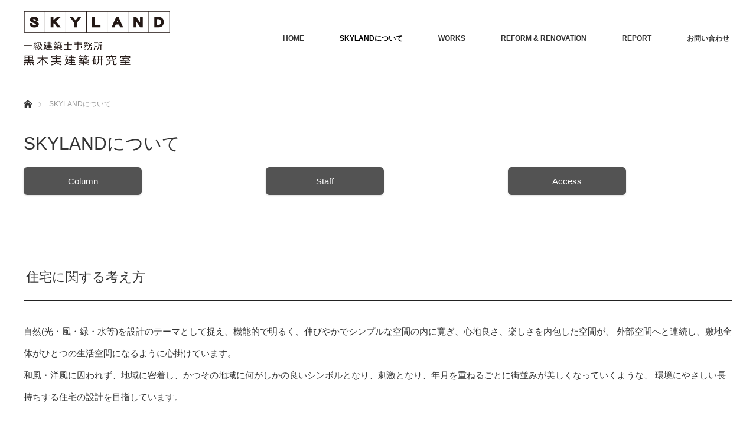

--- FILE ---
content_type: text/html; charset=UTF-8
request_url: http://skyland-archi.com/skyland/
body_size: 12690
content:
<!DOCTYPE html>
<html class="pc" lang="ja">
<head>
<meta charset="UTF-8">
<!--[if IE]><meta http-equiv="X-UA-Compatible" content="IE=edge"><![endif]-->
<meta name="viewport" content="width=device-width">
<title>SKYLANDについて | 黒木実建築研究室</title>
<meta name="description" content="ColumnStaffAccess住宅に関する考え方自然(光・風・緑・水等)を設計のテーマとして捉え、機能的で明るく、伸びやかでシンプルな空間の内に寛ぎ、心地良さ、楽しさを内包した空間が、 外部空間へと連続し、敷地全...">
<link rel="pingback" href="http://skyland-archi.com/xmlrpc.php">
<meta name='robots' content='max-image-preview:large' />
<link rel='dns-prefetch' href='//s.w.org' />
<link rel="alternate" type="application/rss+xml" title="黒木実建築研究室 &raquo; フィード" href="http://skyland-archi.com/feed/" />
<link rel="alternate" type="application/rss+xml" title="黒木実建築研究室 &raquo; コメントフィード" href="http://skyland-archi.com/comments/feed/" />
<script type="text/javascript">
window._wpemojiSettings = {"baseUrl":"https:\/\/s.w.org\/images\/core\/emoji\/14.0.0\/72x72\/","ext":".png","svgUrl":"https:\/\/s.w.org\/images\/core\/emoji\/14.0.0\/svg\/","svgExt":".svg","source":{"concatemoji":"http:\/\/skyland-archi.com\/wp-includes\/js\/wp-emoji-release.min.js?ver=6.0.11"}};
/*! This file is auto-generated */
!function(e,a,t){var n,r,o,i=a.createElement("canvas"),p=i.getContext&&i.getContext("2d");function s(e,t){var a=String.fromCharCode,e=(p.clearRect(0,0,i.width,i.height),p.fillText(a.apply(this,e),0,0),i.toDataURL());return p.clearRect(0,0,i.width,i.height),p.fillText(a.apply(this,t),0,0),e===i.toDataURL()}function c(e){var t=a.createElement("script");t.src=e,t.defer=t.type="text/javascript",a.getElementsByTagName("head")[0].appendChild(t)}for(o=Array("flag","emoji"),t.supports={everything:!0,everythingExceptFlag:!0},r=0;r<o.length;r++)t.supports[o[r]]=function(e){if(!p||!p.fillText)return!1;switch(p.textBaseline="top",p.font="600 32px Arial",e){case"flag":return s([127987,65039,8205,9895,65039],[127987,65039,8203,9895,65039])?!1:!s([55356,56826,55356,56819],[55356,56826,8203,55356,56819])&&!s([55356,57332,56128,56423,56128,56418,56128,56421,56128,56430,56128,56423,56128,56447],[55356,57332,8203,56128,56423,8203,56128,56418,8203,56128,56421,8203,56128,56430,8203,56128,56423,8203,56128,56447]);case"emoji":return!s([129777,127995,8205,129778,127999],[129777,127995,8203,129778,127999])}return!1}(o[r]),t.supports.everything=t.supports.everything&&t.supports[o[r]],"flag"!==o[r]&&(t.supports.everythingExceptFlag=t.supports.everythingExceptFlag&&t.supports[o[r]]);t.supports.everythingExceptFlag=t.supports.everythingExceptFlag&&!t.supports.flag,t.DOMReady=!1,t.readyCallback=function(){t.DOMReady=!0},t.supports.everything||(n=function(){t.readyCallback()},a.addEventListener?(a.addEventListener("DOMContentLoaded",n,!1),e.addEventListener("load",n,!1)):(e.attachEvent("onload",n),a.attachEvent("onreadystatechange",function(){"complete"===a.readyState&&t.readyCallback()})),(e=t.source||{}).concatemoji?c(e.concatemoji):e.wpemoji&&e.twemoji&&(c(e.twemoji),c(e.wpemoji)))}(window,document,window._wpemojiSettings);
</script>
<style type="text/css">
img.wp-smiley,
img.emoji {
	display: inline !important;
	border: none !important;
	box-shadow: none !important;
	height: 1em !important;
	width: 1em !important;
	margin: 0 0.07em !important;
	vertical-align: -0.1em !important;
	background: none !important;
	padding: 0 !important;
}
</style>
	<link rel='stylesheet' id='style-css'  href='http://skyland-archi.com/wp-content/themes/monolith_tcd042/style.css?ver=1.4' type='text/css' media='all' />
<link rel='stylesheet' id='wp-block-library-css'  href='http://skyland-archi.com/wp-includes/css/dist/block-library/style.min.css?ver=6.0.11' type='text/css' media='all' />
<style id='global-styles-inline-css' type='text/css'>
body{--wp--preset--color--black: #000000;--wp--preset--color--cyan-bluish-gray: #abb8c3;--wp--preset--color--white: #ffffff;--wp--preset--color--pale-pink: #f78da7;--wp--preset--color--vivid-red: #cf2e2e;--wp--preset--color--luminous-vivid-orange: #ff6900;--wp--preset--color--luminous-vivid-amber: #fcb900;--wp--preset--color--light-green-cyan: #7bdcb5;--wp--preset--color--vivid-green-cyan: #00d084;--wp--preset--color--pale-cyan-blue: #8ed1fc;--wp--preset--color--vivid-cyan-blue: #0693e3;--wp--preset--color--vivid-purple: #9b51e0;--wp--preset--gradient--vivid-cyan-blue-to-vivid-purple: linear-gradient(135deg,rgba(6,147,227,1) 0%,rgb(155,81,224) 100%);--wp--preset--gradient--light-green-cyan-to-vivid-green-cyan: linear-gradient(135deg,rgb(122,220,180) 0%,rgb(0,208,130) 100%);--wp--preset--gradient--luminous-vivid-amber-to-luminous-vivid-orange: linear-gradient(135deg,rgba(252,185,0,1) 0%,rgba(255,105,0,1) 100%);--wp--preset--gradient--luminous-vivid-orange-to-vivid-red: linear-gradient(135deg,rgba(255,105,0,1) 0%,rgb(207,46,46) 100%);--wp--preset--gradient--very-light-gray-to-cyan-bluish-gray: linear-gradient(135deg,rgb(238,238,238) 0%,rgb(169,184,195) 100%);--wp--preset--gradient--cool-to-warm-spectrum: linear-gradient(135deg,rgb(74,234,220) 0%,rgb(151,120,209) 20%,rgb(207,42,186) 40%,rgb(238,44,130) 60%,rgb(251,105,98) 80%,rgb(254,248,76) 100%);--wp--preset--gradient--blush-light-purple: linear-gradient(135deg,rgb(255,206,236) 0%,rgb(152,150,240) 100%);--wp--preset--gradient--blush-bordeaux: linear-gradient(135deg,rgb(254,205,165) 0%,rgb(254,45,45) 50%,rgb(107,0,62) 100%);--wp--preset--gradient--luminous-dusk: linear-gradient(135deg,rgb(255,203,112) 0%,rgb(199,81,192) 50%,rgb(65,88,208) 100%);--wp--preset--gradient--pale-ocean: linear-gradient(135deg,rgb(255,245,203) 0%,rgb(182,227,212) 50%,rgb(51,167,181) 100%);--wp--preset--gradient--electric-grass: linear-gradient(135deg,rgb(202,248,128) 0%,rgb(113,206,126) 100%);--wp--preset--gradient--midnight: linear-gradient(135deg,rgb(2,3,129) 0%,rgb(40,116,252) 100%);--wp--preset--duotone--dark-grayscale: url('#wp-duotone-dark-grayscale');--wp--preset--duotone--grayscale: url('#wp-duotone-grayscale');--wp--preset--duotone--purple-yellow: url('#wp-duotone-purple-yellow');--wp--preset--duotone--blue-red: url('#wp-duotone-blue-red');--wp--preset--duotone--midnight: url('#wp-duotone-midnight');--wp--preset--duotone--magenta-yellow: url('#wp-duotone-magenta-yellow');--wp--preset--duotone--purple-green: url('#wp-duotone-purple-green');--wp--preset--duotone--blue-orange: url('#wp-duotone-blue-orange');--wp--preset--font-size--small: 13px;--wp--preset--font-size--medium: 20px;--wp--preset--font-size--large: 36px;--wp--preset--font-size--x-large: 42px;}.has-black-color{color: var(--wp--preset--color--black) !important;}.has-cyan-bluish-gray-color{color: var(--wp--preset--color--cyan-bluish-gray) !important;}.has-white-color{color: var(--wp--preset--color--white) !important;}.has-pale-pink-color{color: var(--wp--preset--color--pale-pink) !important;}.has-vivid-red-color{color: var(--wp--preset--color--vivid-red) !important;}.has-luminous-vivid-orange-color{color: var(--wp--preset--color--luminous-vivid-orange) !important;}.has-luminous-vivid-amber-color{color: var(--wp--preset--color--luminous-vivid-amber) !important;}.has-light-green-cyan-color{color: var(--wp--preset--color--light-green-cyan) !important;}.has-vivid-green-cyan-color{color: var(--wp--preset--color--vivid-green-cyan) !important;}.has-pale-cyan-blue-color{color: var(--wp--preset--color--pale-cyan-blue) !important;}.has-vivid-cyan-blue-color{color: var(--wp--preset--color--vivid-cyan-blue) !important;}.has-vivid-purple-color{color: var(--wp--preset--color--vivid-purple) !important;}.has-black-background-color{background-color: var(--wp--preset--color--black) !important;}.has-cyan-bluish-gray-background-color{background-color: var(--wp--preset--color--cyan-bluish-gray) !important;}.has-white-background-color{background-color: var(--wp--preset--color--white) !important;}.has-pale-pink-background-color{background-color: var(--wp--preset--color--pale-pink) !important;}.has-vivid-red-background-color{background-color: var(--wp--preset--color--vivid-red) !important;}.has-luminous-vivid-orange-background-color{background-color: var(--wp--preset--color--luminous-vivid-orange) !important;}.has-luminous-vivid-amber-background-color{background-color: var(--wp--preset--color--luminous-vivid-amber) !important;}.has-light-green-cyan-background-color{background-color: var(--wp--preset--color--light-green-cyan) !important;}.has-vivid-green-cyan-background-color{background-color: var(--wp--preset--color--vivid-green-cyan) !important;}.has-pale-cyan-blue-background-color{background-color: var(--wp--preset--color--pale-cyan-blue) !important;}.has-vivid-cyan-blue-background-color{background-color: var(--wp--preset--color--vivid-cyan-blue) !important;}.has-vivid-purple-background-color{background-color: var(--wp--preset--color--vivid-purple) !important;}.has-black-border-color{border-color: var(--wp--preset--color--black) !important;}.has-cyan-bluish-gray-border-color{border-color: var(--wp--preset--color--cyan-bluish-gray) !important;}.has-white-border-color{border-color: var(--wp--preset--color--white) !important;}.has-pale-pink-border-color{border-color: var(--wp--preset--color--pale-pink) !important;}.has-vivid-red-border-color{border-color: var(--wp--preset--color--vivid-red) !important;}.has-luminous-vivid-orange-border-color{border-color: var(--wp--preset--color--luminous-vivid-orange) !important;}.has-luminous-vivid-amber-border-color{border-color: var(--wp--preset--color--luminous-vivid-amber) !important;}.has-light-green-cyan-border-color{border-color: var(--wp--preset--color--light-green-cyan) !important;}.has-vivid-green-cyan-border-color{border-color: var(--wp--preset--color--vivid-green-cyan) !important;}.has-pale-cyan-blue-border-color{border-color: var(--wp--preset--color--pale-cyan-blue) !important;}.has-vivid-cyan-blue-border-color{border-color: var(--wp--preset--color--vivid-cyan-blue) !important;}.has-vivid-purple-border-color{border-color: var(--wp--preset--color--vivid-purple) !important;}.has-vivid-cyan-blue-to-vivid-purple-gradient-background{background: var(--wp--preset--gradient--vivid-cyan-blue-to-vivid-purple) !important;}.has-light-green-cyan-to-vivid-green-cyan-gradient-background{background: var(--wp--preset--gradient--light-green-cyan-to-vivid-green-cyan) !important;}.has-luminous-vivid-amber-to-luminous-vivid-orange-gradient-background{background: var(--wp--preset--gradient--luminous-vivid-amber-to-luminous-vivid-orange) !important;}.has-luminous-vivid-orange-to-vivid-red-gradient-background{background: var(--wp--preset--gradient--luminous-vivid-orange-to-vivid-red) !important;}.has-very-light-gray-to-cyan-bluish-gray-gradient-background{background: var(--wp--preset--gradient--very-light-gray-to-cyan-bluish-gray) !important;}.has-cool-to-warm-spectrum-gradient-background{background: var(--wp--preset--gradient--cool-to-warm-spectrum) !important;}.has-blush-light-purple-gradient-background{background: var(--wp--preset--gradient--blush-light-purple) !important;}.has-blush-bordeaux-gradient-background{background: var(--wp--preset--gradient--blush-bordeaux) !important;}.has-luminous-dusk-gradient-background{background: var(--wp--preset--gradient--luminous-dusk) !important;}.has-pale-ocean-gradient-background{background: var(--wp--preset--gradient--pale-ocean) !important;}.has-electric-grass-gradient-background{background: var(--wp--preset--gradient--electric-grass) !important;}.has-midnight-gradient-background{background: var(--wp--preset--gradient--midnight) !important;}.has-small-font-size{font-size: var(--wp--preset--font-size--small) !important;}.has-medium-font-size{font-size: var(--wp--preset--font-size--medium) !important;}.has-large-font-size{font-size: var(--wp--preset--font-size--large) !important;}.has-x-large-font-size{font-size: var(--wp--preset--font-size--x-large) !important;}
</style>
<link rel='stylesheet' id='contact-form-7-css'  href='http://skyland-archi.com/wp-content/plugins/contact-form-7/includes/css/styles.css?ver=4.9.2' type='text/css' media='all' />
<link rel='stylesheet' id='fancybox-css'  href='http://skyland-archi.com/wp-content/plugins/easy-fancybox/fancybox/jquery.fancybox-1.3.8.min.css?ver=1.6.2' type='text/css' media='screen' />
<script type='text/javascript' src='http://skyland-archi.com/wp-includes/js/jquery/jquery.min.js?ver=3.6.0' id='jquery-core-js'></script>
<script type='text/javascript' src='http://skyland-archi.com/wp-includes/js/jquery/jquery-migrate.min.js?ver=3.3.2' id='jquery-migrate-js'></script>
<link rel="https://api.w.org/" href="http://skyland-archi.com/wp-json/" /><link rel="alternate" type="application/json" href="http://skyland-archi.com/wp-json/wp/v2/pages/132" /><link rel="canonical" href="http://skyland-archi.com/skyland/" />
<link rel='shortlink' href='http://skyland-archi.com/?p=132' />
<link rel="alternate" type="application/json+oembed" href="http://skyland-archi.com/wp-json/oembed/1.0/embed?url=http%3A%2F%2Fskyland-archi.com%2Fskyland%2F" />
<link rel="alternate" type="text/xml+oembed" href="http://skyland-archi.com/wp-json/oembed/1.0/embed?url=http%3A%2F%2Fskyland-archi.com%2Fskyland%2F&#038;format=xml" />

<link rel="stylesheet" href="http://skyland-archi.com/wp-content/themes/monolith_tcd042/css/design-plus.css?ver=1.4">
<link rel="stylesheet" href="http://skyland-archi.com/wp-content/themes/monolith_tcd042/css/sns-botton.css?ver=1.4">
<link rel="stylesheet" href="https://fonts.googleapis.com/css?family=Roboto:100,300">
<link rel="stylesheet" media="screen and (max-width:770px)" href="http://skyland-archi.com/wp-content/themes/monolith_tcd042/css/responsive.css?ver=1.4">
<link rel="stylesheet" media="screen and (max-width:770px)" href="http://skyland-archi.com/wp-content/themes/monolith_tcd042/css/footer-bar.css?ver=1.4">

<script src="http://skyland-archi.com/wp-content/themes/monolith_tcd042/js/jquery.easing.1.3.js?ver=1.4"></script>
<script src="http://skyland-archi.com/wp-content/themes/monolith_tcd042/js/jscript.js?ver=1.4"></script>
<script src="http://skyland-archi.com/wp-content/themes/monolith_tcd042/js/comment.js?ver=1.4"></script>
<script src="http://skyland-archi.com/wp-content/themes/monolith_tcd042/js/header_fix.js?ver=1.4"></script>

<style type="text/css">
body, input, textarea { font-family: Arial, "ヒラギノ角ゴ ProN W3", "Hiragino Kaku Gothic ProN", "メイリオ", Meiryo, sans-serif; }
.rich_font { font-family: "Hiragino Sans", "ヒラギノ角ゴ ProN", "Hiragino Kaku Gothic ProN", "游ゴシック", YuGothic, "メイリオ", Meiryo, sans-serif; font-weight: 100;
}

body { font-size:15px; }

.pc #header .logo { font-size:21px; }
.pc #footer_top .logo { font-size:21px; }
.mobile #header .logo { font-size:18px; }
#logo_image img { width:50%; height:50%; }
#footer_address .logo img { width:50%; height:50%; }

#blog_list li .image img, #related_post li a.image img, .styled_post_list1 .image img, #recent_news .image img, .project_list_widget .image img, .index_box_list .image img, #project_list .image img, #previous_next_post .image img {
  -webkit-transition: all 0.75s ease; -moz-transition: all 0.75s ease; transition: all 0.75s ease;
  -webkit-transform: scale(1); -moz-transform: scale(1); -ms-transform: scale(1); -o-transform: scale(1); transform: scale(1);
  -webkit-backface-visibility:hidden; backface-visibility:hidden;
}
#blog_list li .image:hover img, #related_post li a.image:hover img, .styled_post_list1 .image:hover img, #recent_news .image:hover img, .project_list_widget .image:hover img, .index_box_list .image:hover img, #project_list .image:hover img, #previous_next_post .image:hover img {
  -webkit-transform: scale(1.2); -moz-transform: scale(1.2); -ms-transform: scale(1.2); -o-transform: scale(1.2); transform: scale(1.2);
}

.pc #global_menu > ul > li > a { color:#333333; }

#post_title { font-size:30px; }
.post_content { font-size:15px; }

a:hover, #comment_header ul li a:hover, .pc #global_menu > ul > li.active > a, .pc #global_menu li.current-menu-item > a, .pc #global_menu > ul > li > a:hover, #header_logo .logo a:hover, #bread_crumb li.home a:hover:before, #bread_crumb li a:hover,
 #archive_news_list li a .entry-date, #related_post li .title a:hover, #comment_headline, #footer_widget .footer_headline, .index_news_list ol a .entry-date, .footer_menu li:first-child a, .footer_menu li:only-child a, .color_headline, #project_title, #project_list .title span.project_title, .post_content a
  { color:#000000; }

.post_content a:hover
{ color:#66666C; }

.pc #global_menu ul ul a, #return_top a:hover, .next_page_link a:hover, .collapse_category_list li a:hover .count, .slick-arrow:hover, #blog_list .category a:hover, #index_blog .index_blog_link:hover, #footer_address .button:hover, #post_meta_top .category a:hover,
 #archive_news_list .headline, .side_headline, #previous_next_page a:hover, .page_navi a:hover, .page_navi span.current, .page_navi p.back a:hover, .collapse_category_list li a:hover .count, .mobile #global_menu li a:hover,
  #wp-calendar td a:hover, #wp-calendar #prev a:hover, #wp-calendar #next a:hover, .widget_search #search-btn input:hover, .widget_search #searchsubmit:hover, .side_widget.google_search #searchsubmit:hover,
   #submit_comment:hover, #comment_header ul li a:hover, #comment_header ul li.comment_switch_active a, #comment_header #comment_closed p, #post_pagination a:hover, #post_pagination p, a.menu_button:hover, .mobile .footer_menu a:hover, .mobile #footer_menu_bottom li a:hover,
  .project_pager a:hover, #project_catgory_sort li a.active, #project_catgory_sort li a:hover, #project_catgory_sort li.current-cat a, #project_side_content h3
 { background-color:#000000; }

.pc #global_menu ul ul a:hover, .index_news_list a.archive_link:hover
 { background-color:#66666C; }

#recent_news .headline, .index_news_list .headline, #blog_list .date, #post_meta_top .date, #related_post
 { background-color:#546B4F; }

.index_news_list a.archive_link, #index_blog .index_blog_link, .page_navi p.back a
{ background-color:#BBBBBB; }

#comment_textarea textarea:focus, #guest_info input:focus, #comment_header ul li a:hover, #comment_header ul li.comment_switch_active a, #comment_header #comment_closed p, #post_meta_top .category a:hover, #project_catgory_sort .current-cat, #project_catgory_sort li:hover, #project_catgory_sort .current-cat:last-child, #post_pagination p, #post_pagination a:hover, .page_navi span.current, .page_navi a:hover
 { border-color:#000000; }
#project_catgory_sort .current-cat + li, #project_catgory_sort li:hover + li, .page_navi .current-cat + li a
{ border-left-color:#000000; }

@media screen and (max-width:600px) {
  #project_catgory_sort .current-cat { border-right-color:#000000!important; }
}

#comment_header ul li.comment_switch_active a:after, #comment_header #comment_closed p:after
 { border-color:#000000 transparent transparent transparent; }

.collapse_category_list li a:before
 { border-color: transparent transparent transparent #000000; }


#site_loader_spinner { border:4px solid rgba(0,0,0,0.2); border-top-color:#000000; }


</style>





<style type="text/css"></style>
<!-- Easy FancyBox 1.6.2 using FancyBox 1.3.8 - RavanH (http://status301.net/wordpress-plugins/easy-fancybox/) -->
<script type="text/javascript">
/* <![CDATA[ */
var fb_timeout = null;
var fb_opts = { 'overlayShow' : true, 'hideOnOverlayClick' : true, 'showCloseButton' : true, 'margin' : 20, 'centerOnScroll' : true, 'enableEscapeButton' : true, 'autoScale' : true };
var easy_fancybox_handler = function(){
	/* IMG */
	var fb_IMG_select = 'a[href*=".jpg"]:not(.nolightbox,li.nolightbox>a), area[href*=".jpg"]:not(.nolightbox), a[href*=".jpeg"]:not(.nolightbox,li.nolightbox>a), area[href*=".jpeg"]:not(.nolightbox), a[href*=".png"]:not(.nolightbox,li.nolightbox>a), area[href*=".png"]:not(.nolightbox), a[href*=".webp"]:not(.nolightbox,li.nolightbox>a), area[href*=".webp"]:not(.nolightbox)';
	jQuery(fb_IMG_select).addClass('fancybox image');
	var fb_IMG_sections = jQuery('div.gallery');
	fb_IMG_sections.each(function() { jQuery(this).find(fb_IMG_select).attr('rel', 'gallery-' + fb_IMG_sections.index(this)); });
	jQuery('a.fancybox, area.fancybox, li.fancybox a').fancybox( jQuery.extend({}, fb_opts, { 'easingIn' : 'easeOutBack', 'easingOut' : 'easeInBack', 'opacity' : false, 'hideOnContentClick' : false, 'titleShow' : true, 'titlePosition' : 'over', 'titleFromAlt' : true, 'showNavArrows' : true, 'enableKeyboardNav' : true, 'cyclic' : false }) );
}
var easy_fancybox_auto = function(){
	/* Auto-click */
	setTimeout(function(){jQuery('#fancybox-auto').trigger('click')},1000);
}
/* ]]> */
</script>
</head>
<body id="body" class="page-template page-template-page-noside page-template-page-noside-php page page-id-132 page-parent fix_top mobile_header_fix">


 <div id="header" style="background-color: rgba(255, 255, 255, 0.7);">
  <div id="header_inner" class="clearfix">
   <div id="logo_image">
 <h1 class="logo">
  <a href="http://skyland-archi.com/" title="黒木実建築研究室" data-label="黒木実建築研究室"><img class="h_logo" src="http://skyland-archi.com/wp-content/uploads/2017/12/logo2.png?1768069230" alt="黒木実建築研究室" title="黒木実建築研究室" /></a>
 </h1>
</div>
      <div id="global_menu">
    <ul id="menu-%e3%83%98%e3%83%83%e3%83%80%e3%83%bc%e3%83%a1%e3%83%8b%e3%83%a5%e3%83%bc" class="menu"><li id="menu-item-701" class="menu-item menu-item-type-post_type menu-item-object-page menu-item-home menu-item-701"><a href="http://skyland-archi.com/">HOME</a></li>
<li id="menu-item-702" class="menu-item menu-item-type-post_type menu-item-object-page current-menu-item page_item page-item-132 current_page_item menu-item-702"><a href="http://skyland-archi.com/skyland/" aria-current="page">SKYLANDについて</a></li>
<li id="menu-item-705" class="menu-item menu-item-type-custom menu-item-object-custom menu-item-705"><a href="http://skyland-archi.com/project/">WORKS</a></li>
<li id="menu-item-703" class="menu-item menu-item-type-post_type menu-item-object-page menu-item-703"><a href="http://skyland-archi.com/reform-renovation/">REFORM &#038; RENOVATION</a></li>
<li id="menu-item-704" class="menu-item menu-item-type-post_type menu-item-object-page menu-item-704"><a href="http://skyland-archi.com/report/">REPORT</a></li>
<li id="menu-item-706" class="menu-item menu-item-type-post_type menu-item-object-page menu-item-706"><a href="http://skyland-archi.com/form/">お問い合わせ</a></li>
</ul>   </div>
   <a href="#" class="menu_button"><span>menu</span></a>
     </div>
 </div><!-- END #header -->

 
 <div id="main_contents" class="clearfix">


<div id="bread_crumb">

<ul class="clearfix">
 <li itemscope="itemscope" itemtype="http://data-vocabulary.org/Breadcrumb" class="home"><a itemprop="url" href="http://skyland-archi.com/"><span itemprop="title">ホーム</span></a></li>

 <li class="last">SKYLANDについて</li>

</ul>
</div>

<div id="main_col" class="clearfix">

 
 <div id="article">

  <h2 id="post_title" class="rich_font">SKYLANDについて</h2>

  <div class="post_content clearfix">
   <div class="post_row">
<div class="post_col post_col-3"><a class="q_button rounded" href="http://skyland-archi.com/skyland/column/">Column</a></div>
<div class="post_col post_col-3"><a class="q_button rounded" href="http://skyland-archi.com/skyland/staff/">Staff</a></div>
<div class="post_col post_col-3"><a class="q_button rounded" href="http://skyland-archi.com/skyland/access/">Access</a></div>
</div>
<h3 class="style3a">住宅に関する考え方</h3>
<p>自然(光・風・緑・水等)を設計のテーマとして捉え、機能的で明るく、伸びやかでシンプルな空間の内に寛ぎ、心地良さ、楽しさを内包した空間が、 外部空間へと連続し、敷地全体がひとつの生活空間になるように心掛けています。<br />
和風・洋風に囚われず、地域に密着し、かつその地域に何がしかの良いシンボルとなり、刺激となり、年月を重ねるごとに街並みが美しくなっていくような、 環境にやさしい長持ちする住宅の設計を目指しています。</p>
<h5 class="style5b">黒木 実</h5>
<div class="post_row">
<div class="post_col post_col-2">１級建築士・登録建築家<br />
(社)認定まちづくり適正建築士<br />
(社)日本不動産仲裁機構 ADR調停人<br />
(公)日本建築家協会関東甲信越支部<br />
世田谷地域会事務局長<br />
東京建築士会世田谷区支部 副代表<br />
世田谷区街づくりの仲間たち 代表<br />
世田谷区みどり３３協働会議　理事趣　味：テニス、ゴルフ、マージャン、庭いじり<br />
人生観：倜儻不羈</p>
<p>１９４８年 千葉県に生まれる<br />
１９６８年 日本大学短期大学工科建築学科卒業<br />
１９６８年 千葉県柏市役所入所<br />
１９７０年 東孝光建築研究所入所<br />
１９７７年 黒木実建築研究室設立<br />
１９８１年 神奈川県建築コンクール優秀賞受賞（山之内邸）<br />
１９８４年 トーソー出版建築コンクール特別優秀賞受賞（竹井邸）<br />
１９８７年 神奈川県建築コンクール佳作入選（中川医院）<br />
１９９６年 千葉県建築文化賞受賞（海の住宅）<br />
１９９８年 千葉県千倉町街つくりコンクール優秀賞受賞<br />
２００５年 CAD設計図書コンテスト優秀賞受賞</p>
</div>
<div class="post_col post_col-2"><img class="size-full wp-image-142 alignnone" src="http://skyland-archi.com/wp-content/uploads/2018/01/kurokikao2.jpg" alt="" width="320" height="478" srcset="http://skyland-archi.com/wp-content/uploads/2018/01/kurokikao2.jpg 320w, http://skyland-archi.com/wp-content/uploads/2018/01/kurokikao2-201x300.jpg 201w" sizes="(max-width: 320px) 100vw, 320px" /></div>
</div>
<p><a class="q_button bt_blue" href="http://skyland-archi.com/form/">お問合せ</a></p>
<h4 class="style4a">主な作品</h4>
<p><strong>【個人住宅・別荘】</strong><br />
鉄骨造：現在まで約15件<br />
木造在来軸組（木造3階建含む）：現在まで約375件<br />
ＲＣ造（混構造含む）：現在まで約40件</p>
<p class="well">コスト 60万/坪～ ※<br />
設計料 10％～15％<br />
<em> ※給排水、衛生、ガス、空調、換気、電気、照明、外構を含みます<br />
※エアコンはコストにより取付け台数が変わります<br />
※カーテンブラインド・植栽・什器備品は含みません </em></p>
<p><strong>【オフィス・店舗】</strong></p>
<table style="width: 100%; border-collapse: collapse;" border="1">
<tbody>
<tr style="height: 30px;">
<td style="width: 30%; height: 30px;">Ｄ社　本社ビル</td>
<td style="width: 15%; height: 30px;">東京</td>
<td style="width: 15%; height: 30px;">鉄骨造</td>
<td style="width: 20%; height: 30px;">地上６階地下１階</td>
<td style="width: 20%; height: 30px;">499.52㎡</td>
</tr>
<tr style="height: 30px;">
<td style="width: 30%; height: 30px;">Ｆ社　本社ビル</td>
<td style="width: 15%; height: 30px;">八王子</td>
<td style="width: 15%; height: 30px;">ＲＣ造</td>
<td style="width: 20%; height: 30px;">地上６階</td>
<td style="width: 20%; height: 30px;">1146.57㎡</td>
</tr>
<tr style="height: 30px;">
<td style="width: 30%; height: 30px;">Ｓ社　生活館</td>
<td style="width: 15%; height: 30px;">館山</td>
<td style="width: 15%; height: 30px;">鉄骨造</td>
<td style="width: 20%; height: 30px;">地上２階</td>
<td style="width: 20%; height: 30px;">1300.83㎡</td>
</tr>
<tr style="height: 30px;">
<td style="width: 30%; height: 30px;">Ｋ社　ショールーム</td>
<td style="width: 15%; height: 30px;">那須</td>
<td style="width: 15%; height: 30px;">木造+鉄骨造</td>
<td style="width: 20%; height: 30px;">地上１階</td>
<td style="width: 20%; height: 30px;">965.12㎡</td>
</tr>
<tr style="height: 30px;">
<td style="width: 30%; height: 30px;">Ｊ社　学習舎</td>
<td style="width: 15%; height: 30px;">土浦</td>
<td style="width: 15%; height: 30px;">鉄骨造</td>
<td style="width: 20%; height: 30px;">地上２階</td>
<td style="width: 20%; height: 30px;">982.09㎡</td>
</tr>
<tr style="height: 30px;">
<td style="width: 30%; height: 30px;">ＲＰＭ社　本社ビル・アトリエ</td>
<td style="width: 15%; height: 30px;">東京</td>
<td style="width: 15%; height: 30px;">ＲＣ造</td>
<td style="width: 20%; height: 30px;">地上２階地下１階</td>
<td style="width: 20%; height: 30px;">401.27㎡</td>
</tr>
<tr style="height: 30px;">
<td style="width: 30%; height: 30px;">四季菜　　レストラン</td>
<td style="width: 15%; height: 30px;">藤沢</td>
<td style="width: 15%; height: 30px;">木造</td>
<td style="width: 20%; height: 30px;">地上１階</td>
<td style="width: 20%; height: 30px;">213.91㎡</td>
</tr>
<tr style="height: 30px;">
<td style="width: 30%; height: 30px;">ＷＭＩ社　本社ビル</td>
<td style="width: 15%; height: 30px;">藤沢</td>
<td style="width: 15%; height: 30px;">木造</td>
<td style="width: 20%; height: 30px;">地上２階</td>
<td style="width: 20%; height: 30px;">325.76㎡</td>
</tr>
<tr style="height: 30px;">
<td style="width: 30%; height: 30px;">マラガモール　複合ビル</td>
<td style="width: 15%; height: 30px;">館山</td>
<td style="width: 15%; height: 30px;">鉄骨造</td>
<td style="width: 20%; height: 30px;">地上３階</td>
<td style="width: 20%; height: 30px;">623.00㎡</td>
</tr>
<tr style="height: 30px;">
<td style="width: 30%; height: 30px;">エストプラザ</td>
<td style="width: 15%; height: 30px;">館山</td>
<td style="width: 15%; height: 30px;">改装</td>
<td style="width: 20%; height: 30px;">地上２階</td>
<td style="width: 20%; height: 30px;">560.31㎡</td>
</tr>
<tr style="height: 30px;">
<td style="width: 30%; height: 30px;">Ｎ社　事務所・作業所</td>
<td style="width: 15%; height: 30px;">平塚</td>
<td style="width: 15%; height: 30px;">鉄骨造</td>
<td style="width: 20%; height: 30px;">地上２階</td>
<td style="width: 20%; height: 30px;">394.64㎡</td>
</tr>
<tr style="height: 30px;">
<td style="width: 30%; height: 30px;">千倉橋</td>
<td style="width: 15%; height: 30px;">館山</td>
<td style="width: 15%; height: 30px;"></td>
<td style="width: 20%; height: 30px;"></td>
<td style="width: 20%; height: 30px;"></td>
</tr>
<tr style="height: 30px;">
<td style="width: 30%; height: 30px;">Ｍビル</td>
<td style="width: 15%; height: 30px;">東京</td>
<td style="width: 15%; height: 30px;">鉄骨造</td>
<td style="width: 20%; height: 30px;">地上３階</td>
<td style="width: 20%; height: 30px;">214.68㎡</td>
</tr>
<tr style="height: 30px;">
<td style="width: 30%; height: 30px;">一粒の麦</td>
<td style="width: 15%; height: 30px;">館山</td>
<td style="width: 15%; height: 30px;">増改築</td>
<td style="width: 20%; height: 30px;">地上１階</td>
<td style="width: 20%; height: 30px;">154.63㎡</td>
</tr>
<tr style="height: 30px;">
<td style="width: 30%; height: 30px;">縄（ＣＡＦＥ）</td>
<td style="width: 15%; height: 30px;">東京</td>
<td style="width: 15%; height: 30px;">木造</td>
<td style="width: 20%; height: 30px;">地上３階</td>
<td style="width: 20%; height: 30px;">56.34㎡</td>
</tr>
<tr style="height: 30px;">
<td style="width: 30%; height: 30px;">とがし商店</td>
<td style="width: 15%; height: 30px;">館山</td>
<td style="width: 15%; height: 30px;">木造</td>
<td style="width: 20%; height: 30px;">地上２階</td>
<td style="width: 20%; height: 30px;">138.33㎡</td>
</tr>
<tr style="height: 30px;">
<td style="width: 30%; height: 30px;">Ｈ事業グループ本社ビル</td>
<td style="width: 15%; height: 30px;">館山</td>
<td style="width: 15%; height: 30px;">木造</td>
<td style="width: 20%; height: 30px;">地上２階</td>
<td style="width: 20%; height: 30px;">239.13㎡</td>
</tr>
<tr style="height: 30px;">
<td style="width: 30%; height: 30px;">ＮＮＫショールーム・倉庫</td>
<td style="width: 15%; height: 30px;">那須</td>
<td style="width: 15%; height: 30px;">木造</td>
<td style="width: 20%; height: 30px;">地上１階</td>
<td style="width: 20%; height: 30px;">965.12㎡</td>
</tr>
<tr style="height: 30px;">
<td style="width: 30%; height: 30px;">その他アパレル店舗（６社）<br />
店舗展開約６０件</td>
<td style="width: 15%; height: 30px;"></td>
<td style="width: 15%; height: 30px;"></td>
<td style="width: 20%; height: 30px;"></td>
<td style="width: 20%; height: 30px;"></td>
</tr>
</tbody>
</table>
<p><strong>【集合住宅・ペンション】</strong></p>
<table style="border-collapse: collapse; width: 100%;" border="1">
<tbody>
<tr style="height: 30px;">
<td style="width: 30%; height: 30px;">ＥＡＳＴ ＷＩＮＧ</td>
<td style="width: 15%; height: 30px;">東京</td>
<td style="width: 15%; height: 30px;">ＲＣ造</td>
<td style="width: 20%; height: 30px;">地上５階地下１階</td>
<td style="width: 20%; height: 30px;">1677.15㎡</td>
</tr>
<tr style="height: 30px;">
<td style="width: 30%; height: 30px;">ＵＫビル+ＵＫ８８</td>
<td style="width: 15%; height: 30px;">東京</td>
<td style="width: 15%; height: 30px;">ＲＣ造</td>
<td style="width: 20%; height: 30px;">地上３階地下１階</td>
<td style="width: 20%; height: 30px;">779.00㎡</td>
</tr>
<tr style="height: 30px;">
<td style="width: 30%; height: 30px;">ＴＲＤ ＦＬＡＴ（医院併用住宅）</td>
<td style="width: 15%; height: 30px;">東京</td>
<td style="width: 15%; height: 30px;">ＲＣ造</td>
<td style="width: 20%; height: 30px;">地上３階</td>
<td style="width: 20%; height: 30px;">756.35㎡</td>
</tr>
<tr style="height: 30px;">
<td style="width: 30%; height: 30px;">バードランド（ペンション）</td>
<td style="width: 15%; height: 30px;">千倉</td>
<td style="width: 15%; height: 30px;">木造</td>
<td style="width: 20%; height: 30px;">地上２階</td>
<td style="width: 20%; height: 30px;">376.29㎡</td>
</tr>
<tr style="height: 30px;">
<td style="width: 30%; height: 30px;">ポルトメゾン・ルームス<br />
（ペンション）</td>
<td style="width: 15%; height: 30px;">千倉</td>
<td style="width: 15%; height: 30px;">木造</td>
<td style="width: 20%; height: 30px;">地上２階</td>
<td style="width: 20%; height: 30px;">153.84㎡</td>
</tr>
<tr style="height: 30px;">
<td style="width: 30%; height: 30px;">ガーデン羽根木</td>
<td style="width: 15%; height: 30px;">東京</td>
<td style="width: 15%; height: 30px;">ＲＣ造</td>
<td style="width: 20%; height: 30px;">地上３階</td>
<td style="width: 20%; height: 30px;">410.80㎡</td>
</tr>
<tr style="height: 30px;">
<td style="width: 30%; height: 30px;">トキワドリーム</td>
<td style="width: 15%; height: 30px;">東京</td>
<td style="width: 15%; height: 30px;">ＲＣ造</td>
<td style="width: 20%; height: 30px;">地上３階</td>
<td style="width: 20%; height: 30px;">429.81㎡</td>
</tr>
<tr style="height: 30px;">
<td style="width: 30%; height: 30px;">ＫＳＩ-ＨＯＵＳＩＮＧⅡ</td>
<td style="width: 15%; height: 30px;">東京</td>
<td style="width: 15%; height: 30px;">ＲＣ造(一部鉄骨)</td>
<td style="width: 20%; height: 30px;">地上５階</td>
<td style="width: 20%; height: 30px;">916.13㎡</td>
</tr>
<tr style="height: 30px;">
<td style="width: 15%; height: 30px;">北医院（併用住宅）</td>
<td style="width: 15%; height: 30px;">栃木</td>
<td style="width: 20%; height: 30px;">鉄骨造+木造</td>
<td style="width: 20%; height: 30px;">地上２階</td>
<td style="width: 20%; height: 30px;">649.00㎡</td>
</tr>
<tr style="height: 30px;">
<td style="width: 30%; height: 30px;">イソラベラ（ペンション）</td>
<td style="width: 15%; height: 30px;">千倉</td>
<td style="width: 15%; height: 30px;">木造</td>
<td style="width: 20%; height: 30px;">地上２階</td>
<td style="width: 20%; height: 30px;">176.90㎡</td>
</tr>
<tr>
<td style="width: 30%;">Ｃ-ＣＡＢＩＮ（ペンション）</td>
<td style="width: 15%;">千倉</td>
<td style="width: 15%;">木造</td>
<td style="width: 20%;">地上２階</td>
<td style="width: 20%;">250.13㎡</td>
</tr>
<tr>
<td style="width: 30%;">Ｔ旅館　（露天風呂）</td>
<td style="width: 15%;">千倉</td>
<td style="width: 15%;">ＳＣ造</td>
<td style="width: 20%;">地上１階</td>
<td style="width: 20%;">26.93㎡</td>
</tr>
<tr>
<td style="width: 30%;">Ｋハウス（集合住宅）</td>
<td style="width: 15%;">東京</td>
<td style="width: 15%;">ＲＣ造</td>
<td style="width: 20%;">地上２階地下１階</td>
<td style="width: 20%;">533.75㎡</td>
</tr>
<tr>
<td style="width: 30%;">Ｈテラス（集合住宅）</td>
<td style="width: 15%;">館山</td>
<td style="width: 15%;">ＲＣ造</td>
<td style="width: 20%;">地上２階</td>
<td style="width: 20%;">334㎡</td>
</tr>
</tbody>
</table>
<p><strong>【その他】</strong></p>
<table style="border-collapse: collapse; width: 100%;" border="1">
<tbody>
<tr>
<td style="width: 30%;">シンフォニア保育園</td>
<td style="width: 15%;">東京</td>
<td style="width: 15%;">内装</td>
<td style="width: 20%;">地上1、2階</td>
<td style="width: 20%;">916.47㎡</td>
</tr>
</tbody>
</table>
<h4 class="style4b">掲載紙</h4>
<p>住宅建築・住宅特集・日経ｱｰｷﾃｸﾁｬｰ・モダンリビング・室内・新しい住まいの設計・ハウスアンドホーム・ニューハウス・ミセス・月刊ハウジング…等多数掲載</p>
<h4 class="style4b">公式Facebookページ</h4>
<p>Facebookページで様々な情報も更新していきますので、ぜひご覧ください。</p>
<div id="fb-root"></div>
<p><script>(function(d, s, id) {
  var js, fjs = d.getElementsByTagName(s)[0];
  if (d.getElementById(id)) return;
  js = d.createElement(s); js.id = id;
  js.src = 'https://connect.facebook.net/ja_JP/sdk.js#xfbml=1&version=v2.11';
  fjs.parentNode.insertBefore(js, fjs);
}(document, 'script', 'facebook-jssdk'));</script></p>
<div class="fb-page" data-show-facepile="true" data-hide-cover="false" data-adapt-container-width="true" data-small-header="false" data-height="500" data-width="800" data-tabs="timeline" data-href="https://www.facebook.com/黒木実建築研究室-377181422331127/">
<blockquote class="fb-xfbml-parse-ignore" cite="https://www.facebook.com/黒木実建築研究室-377181422331127/"><p><a href="https://www.facebook.com/黒木実建築研究室-377181422331127/">黒木実建築研究室</a></p></blockquote>
</div>
     </div>

 </div><!-- END #article -->

 
</div><!-- END #main_col -->


 </div><!-- END #main_contents -->

 <div id="footer_top">
  <div id="footer_top_inner" class="clearfix">

   <div id="footer_menu_widget_area">

      <div id="footer_menu" class="clearfix">
        <div id="footer-menu1" class="footer_menu clearfix">
     <ul id="menu-%e3%83%95%e3%83%83%e3%82%bf%e3%83%bc%e3%83%a1%e3%83%8b%e3%83%a5%e3%83%bc1" class="menu"><li id="menu-item-824" class="menu-item menu-item-type-post_type menu-item-object-page menu-item-home menu-item-824"><a href="http://skyland-archi.com/">HOME</a></li>
<li id="menu-item-827" class="menu-item menu-item-type-custom menu-item-object-custom menu-item-827"><a href="http://skyland-archi.com/project/">WORKS</a></li>
<li id="menu-item-825" class="menu-item menu-item-type-post_type menu-item-object-page menu-item-825"><a href="http://skyland-archi.com/reform-renovation/">REFORM &#038; RENOVATION</a></li>
<li id="menu-item-826" class="menu-item menu-item-type-post_type menu-item-object-page menu-item-826"><a href="http://skyland-archi.com/report/">REPORT</a></li>
</ul>    </div>
            <div id="footer-menu2" class="footer_menu clearfix">
     <ul id="menu-%e3%83%95%e3%83%83%e3%82%bf%e3%83%bc%e3%83%a1%e3%83%8b%e3%83%a5%e3%83%bc2" class="menu"><li id="menu-item-837" class="menu-item menu-item-type-post_type menu-item-object-page current-menu-item page_item page-item-132 current_page_item menu-item-837"><a href="http://skyland-archi.com/skyland/" aria-current="page">SKYLANDについて</a></li>
<li id="menu-item-848" class="menu-item menu-item-type-post_type menu-item-object-page menu-item-848"><a href="http://skyland-archi.com/skyland/column/">Column</a></li>
<li id="menu-item-847" class="menu-item menu-item-type-post_type menu-item-object-page menu-item-847"><a href="http://skyland-archi.com/skyland/staff/">Staff</a></li>
<li id="menu-item-1305" class="menu-item menu-item-type-post_type menu-item-object-page menu-item-1305"><a href="http://skyland-archi.com/skyland/column/media/">メディア掲載</a></li>
<li id="menu-item-846" class="menu-item menu-item-type-post_type menu-item-object-page menu-item-846"><a href="http://skyland-archi.com/skyland/access/">ACCESS</a></li>
</ul>    </div>
            <div id="footer-menu3" class="footer_menu clearfix">
     <ul id="menu-%e3%83%95%e3%83%83%e3%82%bf%e3%83%bc%e3%83%a1%e3%83%8b%e3%83%a5%e3%83%bc3" class="menu"><li id="menu-item-838" class="menu-item menu-item-type-post_type menu-item-object-page menu-item-838"><a href="http://skyland-archi.com/form/">お問い合わせ</a></li>
<li id="menu-item-849" class="menu-item menu-item-type-post_type menu-item-object-page menu-item-849"><a href="http://skyland-archi.com/facebook/">黒木実建築研究室のfacebookページ</a></li>
<li id="menu-item-850" class="menu-item menu-item-type-post_type menu-item-object-page menu-item-850"><a href="http://skyland-archi.com/%e3%83%96%e3%83%ad%e3%82%b0%e4%b8%80%e8%a6%a7%e3%83%9a%e3%83%bc%e3%82%b8/">ブログ</a></li>
<li id="menu-item-839" class="menu-item menu-item-type-post_type menu-item-object-page menu-item-839"><a href="http://skyland-archi.com/link/">LINK</a></li>
</ul>    </div>
           </div>
   
      <div id="footer_widget">
    <div class="side_widget clearfix project_list_widget" id="project_list_widget-2">
<h3 class="footer_headline"><span>WORKS </span></h3><ol class="project_list clearfix">
 <li>
   <a class="image" href="http://skyland-archi.com/project/no19/"><img width="200" height="200" src="http://skyland-archi.com/wp-content/uploads/2018/01/no-19-4-200x200.jpg" class="attachment-size1 size-size1 wp-post-image" alt="" loading="lazy" srcset="http://skyland-archi.com/wp-content/uploads/2018/01/no-19-4-200x200.jpg 200w, http://skyland-archi.com/wp-content/uploads/2018/01/no-19-4-150x150.jpg 150w, http://skyland-archi.com/wp-content/uploads/2018/01/no-19-4-300x300.jpg 300w, http://skyland-archi.com/wp-content/uploads/2018/01/no-19-4-120x120.jpg 120w" sizes="(max-width: 200px) 100vw, 200px" /></a>
 </li>
 <li>
   <a class="image" href="http://skyland-archi.com/project/no24/"><img width="200" height="200" src="http://skyland-archi.com/wp-content/uploads/2018/01/no-24-3-200x200.jpg" class="attachment-size1 size-size1 wp-post-image" alt="" loading="lazy" srcset="http://skyland-archi.com/wp-content/uploads/2018/01/no-24-3-200x200.jpg 200w, http://skyland-archi.com/wp-content/uploads/2018/01/no-24-3-150x150.jpg 150w, http://skyland-archi.com/wp-content/uploads/2018/01/no-24-3-300x300.jpg 300w, http://skyland-archi.com/wp-content/uploads/2018/01/no-24-3-120x120.jpg 120w" sizes="(max-width: 200px) 100vw, 200px" /></a>
 </li>
 <li>
   <a class="image" href="http://skyland-archi.com/project/no26/"><img width="200" height="200" src="http://skyland-archi.com/wp-content/uploads/2018/01/no-26-1-200x200.jpg" class="attachment-size1 size-size1 wp-post-image" alt="" loading="lazy" srcset="http://skyland-archi.com/wp-content/uploads/2018/01/no-26-1-200x200.jpg 200w, http://skyland-archi.com/wp-content/uploads/2018/01/no-26-1-150x150.jpg 150w, http://skyland-archi.com/wp-content/uploads/2018/01/no-26-1-300x300.jpg 300w, http://skyland-archi.com/wp-content/uploads/2018/01/no-26-1-120x120.jpg 120w" sizes="(max-width: 200px) 100vw, 200px" /></a>
 </li>
 <li>
   <a class="image" href="http://skyland-archi.com/project/no-34-k%e9%82%b8%e3%80%802019-new/"><img width="200" height="200" src="http://skyland-archi.com/wp-content/uploads/2019/07/IMG_1677-200x200.jpg" class="attachment-size1 size-size1 wp-post-image" alt="" loading="lazy" srcset="http://skyland-archi.com/wp-content/uploads/2019/07/IMG_1677-200x200.jpg 200w, http://skyland-archi.com/wp-content/uploads/2019/07/IMG_1677-150x150.jpg 150w, http://skyland-archi.com/wp-content/uploads/2019/07/IMG_1677-300x300.jpg 300w, http://skyland-archi.com/wp-content/uploads/2019/07/IMG_1677-120x120.jpg 120w" sizes="(max-width: 200px) 100vw, 200px" /></a>
 </li>
 <li>
   <a class="image" href="http://skyland-archi.com/project/no01/"><img width="200" height="200" src="http://skyland-archi.com/wp-content/uploads/2018/01/no-01-1-200x200.jpg" class="attachment-size1 size-size1 wp-post-image" alt="" loading="lazy" srcset="http://skyland-archi.com/wp-content/uploads/2018/01/no-01-1-200x200.jpg 200w, http://skyland-archi.com/wp-content/uploads/2018/01/no-01-1-150x150.jpg 150w, http://skyland-archi.com/wp-content/uploads/2018/01/no-01-1-300x300.jpg 300w, http://skyland-archi.com/wp-content/uploads/2018/01/no-01-1-120x120.jpg 120w" sizes="(max-width: 200px) 100vw, 200px" /></a>
 </li>
 <li>
   <a class="image" href="http://skyland-archi.com/project/no10/"><img width="200" height="200" src="http://skyland-archi.com/wp-content/uploads/2018/01/no-10-1-200x200.jpg" class="attachment-size1 size-size1 wp-post-image" alt="" loading="lazy" srcset="http://skyland-archi.com/wp-content/uploads/2018/01/no-10-1-200x200.jpg 200w, http://skyland-archi.com/wp-content/uploads/2018/01/no-10-1-150x150.jpg 150w, http://skyland-archi.com/wp-content/uploads/2018/01/no-10-1-300x300.jpg 300w, http://skyland-archi.com/wp-content/uploads/2018/01/no-10-1-120x120.jpg 120w" sizes="(max-width: 200px) 100vw, 200px" /></a>
 </li>
 <li>
   <a class="image" href="http://skyland-archi.com/project/no21/"><img width="200" height="200" src="http://skyland-archi.com/wp-content/uploads/2018/01/no-21-8-200x200.jpg" class="attachment-size1 size-size1 wp-post-image" alt="" loading="lazy" srcset="http://skyland-archi.com/wp-content/uploads/2018/01/no-21-8-200x200.jpg 200w, http://skyland-archi.com/wp-content/uploads/2018/01/no-21-8-150x150.jpg 150w, http://skyland-archi.com/wp-content/uploads/2018/01/no-21-8-300x300.jpg 300w, http://skyland-archi.com/wp-content/uploads/2018/01/no-21-8-120x120.jpg 120w" sizes="(max-width: 200px) 100vw, 200px" /></a>
 </li>
 <li>
   <a class="image" href="http://skyland-archi.com/project/no-37-k%e9%82%b8%e3%80%802020new/"><img width="200" height="200" src="http://skyland-archi.com/wp-content/uploads/2020/12/ima-a-200x200.jpg" class="attachment-size1 size-size1 wp-post-image" alt="" loading="lazy" srcset="http://skyland-archi.com/wp-content/uploads/2020/12/ima-a-200x200.jpg 200w, http://skyland-archi.com/wp-content/uploads/2020/12/ima-a-150x150.jpg 150w, http://skyland-archi.com/wp-content/uploads/2020/12/ima-a-300x300.jpg 300w, http://skyland-archi.com/wp-content/uploads/2020/12/ima-a-120x120.jpg 120w" sizes="(max-width: 200px) 100vw, 200px" /></a>
 </li>
 <li>
   <a class="image" href="http://skyland-archi.com/project/no29/"><img width="200" height="200" src="http://skyland-archi.com/wp-content/uploads/2018/01/no-29-5-200x200.jpg" class="attachment-size1 size-size1 wp-post-image" alt="" loading="lazy" srcset="http://skyland-archi.com/wp-content/uploads/2018/01/no-29-5-200x200.jpg 200w, http://skyland-archi.com/wp-content/uploads/2018/01/no-29-5-150x150.jpg 150w, http://skyland-archi.com/wp-content/uploads/2018/01/no-29-5-300x300.jpg 300w, http://skyland-archi.com/wp-content/uploads/2018/01/no-29-5-120x120.jpg 120w" sizes="(max-width: 200px) 100vw, 200px" /></a>
 </li>
</ol>
</div>
   </div>
   
   </div><!-- END #footer_menu_widget_area -->

      <div id="footer_address">
    <img class="image" src="http://skyland-archi.com/wp-content/uploads/2018/01/image.jpg" title="" alt="" />    <div class="logo_area">
 <p class="logo"><a href="http://skyland-archi.com/">黒木実建築研究室</a></p>
</div>
    <div class="info"><p>〒156-0051<br />
東京都世田谷区宮坂3-14-15<br />
イーストウイング104<br />
TEL : 03-3439-4190　 FAX : 03-3439-4726</p>
</div>       </div>
   
  </div><!-- END #footer_top_inner -->
 </div><!-- END #footer_top -->

 <div id="footer_bottom">
  <div id="footer_bottom_inner" class="clearfix">

      <ul class="clearfix" id="footer_social_link">
            <li class="facebook"><a class="target_blank" href="https://www.facebook.com/黒木実建築研究室-377181422331127/">Facebook</a></li>
                <li class="rss"><a class="target_blank" href="http://skyland-archi.com/feed/">RSS</a></li>
       </ul>
   
   <p id="copyright">Copyright &copy;&nbsp; <a href="http://skyland-archi.com/">黒木実建築研究室</a></p>

  </div><!-- END #footer_bottom_inner -->
 </div><!-- END #footer_bottom -->


 <div id="return_top">
  <a href="#body"><span>PAGE TOP</span></a>
 </div>

 

 <script>
 
 

 </script>

 

<script type='text/javascript' src='http://skyland-archi.com/wp-includes/js/comment-reply.min.js?ver=6.0.11' id='comment-reply-js'></script>
<script type='text/javascript' id='contact-form-7-js-extra'>
/* <![CDATA[ */
var wpcf7 = {"apiSettings":{"root":"http:\/\/skyland-archi.com\/wp-json\/contact-form-7\/v1","namespace":"contact-form-7\/v1"},"recaptcha":{"messages":{"empty":"\u3042\u306a\u305f\u304c\u30ed\u30dc\u30c3\u30c8\u3067\u306f\u306a\u3044\u3053\u3068\u3092\u8a3c\u660e\u3057\u3066\u304f\u3060\u3055\u3044\u3002"}}};
/* ]]> */
</script>
<script type='text/javascript' src='http://skyland-archi.com/wp-content/plugins/contact-form-7/includes/js/scripts.js?ver=4.9.2' id='contact-form-7-js'></script>
<script type='text/javascript' src='http://skyland-archi.com/wp-content/plugins/easy-fancybox/fancybox/jquery.fancybox-1.3.8.min.js?ver=1.6.2' id='jquery-fancybox-js'></script>
<script type='text/javascript' src='http://skyland-archi.com/wp-content/plugins/easy-fancybox/js/jquery.mousewheel.min.js?ver=3.1.13' id='jquery-mousewheel-js'></script>
<script type="text/javascript">
jQuery(document).on('ready post-load', function(){ jQuery('.nofancybox,a.pin-it-button,a[href*="pinterest.com/pin/create"]').addClass('nolightbox'); });
jQuery(document).on('ready post-load',easy_fancybox_handler);
jQuery(document).on('ready',easy_fancybox_auto);</script>
</body>
</html>
